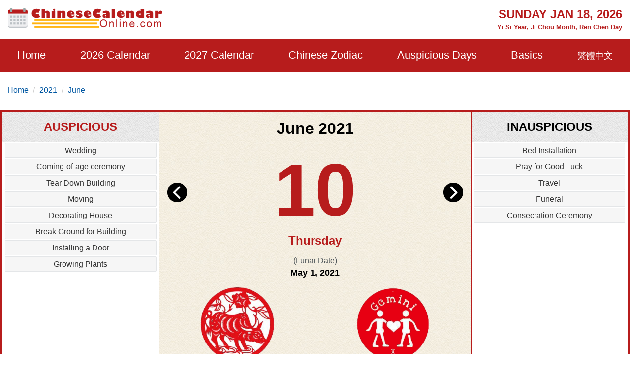

--- FILE ---
content_type: text/html; charset=utf-8
request_url: https://www.chinesecalendaronline.com/2021/6/10.htm
body_size: 11835
content:
<!doctype html>
<html lang="en">
<head>
    <title>June 10, 2021 Almanac Calendar: Auspicious/Inauspicious Events and Time, Zodiac, Lucky Direction</title>
    <meta name="description" content="June 10, 2021 chinese almanac calendar, choose auspicious dates, time and lucky directions etc. on the day to guide you spend the day luckily." />
    <meta charset="utf-8">
    <meta name="copyright" content="chinesecalendaronline.com" />
    <meta http-equiv="content-language" content="en" />
    <meta name="viewport" content="width=device-width,minimum-scale=1,initial-scale=1">
    <meta name="theme-color" content="#b71c1c">
    <link rel="shortcut icon" href="/content/images/icon.png" type="image/x-icon" />
    <link rel="canonical" href="https://www.chinesecalendaronline.com/2021/6/10.htm">
    <link rel="shortcut icon" type="image/x-icon" href="/content/images/icons/favicon-48x48.png" />
    <link rel="icon" type="image/png" sizes="32x32" href="/content/images/icons/favicon-32x32.png">
    <link rel="apple-touch-icon" sizes="192x192" href="/content/images/icons/favicon-192x192.png">
        <script async src="https://pagead2.googlesyndication.com/pagead/js/adsbygoogle.js?client=ca-pub-5826915586946579" crossorigin="anonymous"></script>
        <script type='text/javascript' src='https://platform-api.sharethis.com/js/sharethis.js#property=659358bdd2bb410012d24170&product=sop' async='async'></script>
    
    <meta property="og:locale" content="en_US" />
    <meta property="og:type" content="website" />
    <meta property="og:title" content="Auspicious Things To do on Jun 10, 2021" />
    <meta property="og:url" content="" />
    <meta property="og:site_name" content="Chinese Calendar Online" />
    <meta property="article:publisher" content="ChineseCalendarOnline.com" />
    <meta property="og:image" content="https://www.chinesecalendaronline.com/social/img-2021-6-10.jpg" />
    <meta name="twitter:card" content="summary_large_image" />
     
    <meta name="twitter:title" content="Auspicious Things To Do on Jun 10, 2021" />
    <meta name="twitter:site" content="@CNCalendar" />
    <meta name="twitter:domain" content="ChineseCalendarOnline.com" />
    <meta name="twitter:image" content="https://www.chinesecalendaronline.com/social/img-2021-6-10.jpg" />
    <meta name="twitter:creator" content="@CNCalendar" />

     <style>
        html{-ms-text-size-adjust:100%;-webkit-text-size-adjust:100%}body{background:#fff;color:#4e5559;font-family:"Lato",-apple-system,BlinkMacSystemFont,"Segoe UI",Roboto,"Helvetica Neue",Arial,sans-serif,"Apple Color Emoji","Segoe UI Emoji","Segoe UI Symbol";line-height:1.6em;font-size:16px;font-weight:400;margin:0;min-width:315px;overflow-x:hidden;font-smooth:always;-webkit-font-smoothing:antialiased}.border-gray{border:1px solid #e7e7e7}.bg-gray{background:#f1f1f1}.bg-white{background:#fff}ul{margin:0;padding:0;list-style:outside none none}input::-webkit-search-cancel-button,input[type=search]::-ms-clear{display:none}button,[role='button']{cursor:pointer;outline:0;position:relative}button.loading{padding-left:36px;background:#b71c1c8a;pointer-events:none;border:0}button.loading::before{width:20px;height:20px;top:10px;left:5px;border-radius:50%;animation:rotation infinite linear .5s;transition:none;border-left:2px solid #fff;z-index:0;position:absolute;content:""}@keyframes rotation{0%{transform:rotateZ(0deg)}100%{transform:rotateZ(360deg)}}.btn{padding:5px;background:#e74c3c;text-align:center;vertical-align:middle}.ads-store iframe{width:100%;border:0}.banner-img-txt{bottom:0;background:rgba(0,0,0,0.5);padding:5px 15px;color:#fff;width:100%;font-size:18px}#nav-sidebar{background:#680000}#marker{position:absolute;top:200px;width:0;height:0}.nav-sidebar-trigger{color:#fff;text-decoration:none;font-size:30px;cursor:pointer}#nav-sidebar .social-share.mt4{margin-top:1rem}.navbar-trigger{line-height:3.5rem;font-size:2rem}.nav-main{background-color:#b71c1c}.nav-main .logo{margin:8px 0}.nav-main .nav-box{overflow:visible;justify-content:space-around}.nav-item{font-size:22px;display:block;padding:20px 0}.nav-item>span,.nav-item>a{display:block;color:#fff;cursor:pointer}.nav-item>a:hover{color:#ccc}.nav-item-child{width:280px;z-index:30;background:#b71c1c;margin-top:0;left:-22px;display:none;position:absolute;top:52px}.nav-item-child a{color:#eee;font-size:18px;display:block;font-weight:600}.nav-item-child a:hover{color:#eee;background:#b92929}.nav-icon{display:none}.nav-mobile{position:fixed;width:100%;z-index:999;color:#fff;top:0;height:46px;align-items:center;justify-content:center}.nav-title{font-size:15px;line-height:1.1rem}@media(min-width:64.01rem){.nav-item:hover .nav-item-child{display:block}}body.nav-mob-open,body.modal-open{overflow:hidden}@media(max-width:64rem){body{padding-top:46px}#main-content-right.pl3{padding-left:0}#nav-main{height:100vh;width:90%;max-width:500px;background:#680000;position:fixed;right:-500px;z-index:9999;transition:all .3s ease-in-out;top:0}.nav-mob-open #nav-main{right:0;transition:all .3s ease-in-out}.nav-mob-open .site-popover-mask{display:block}.nav-box{margin-left:0;padding-top:15px}.nav-item{width:100%;min-height:40px;height:auto;margin:0 auto;padding:0 20px}.nav-item>span,.nav-item>a{display:inline}.nav-item:hover{border-bottom:0}.nav-icon{padding:7px;background:#b71c1c;border:0;display:block;width:40px;text-align:center}.nav-item-child{position:static;margin-top:10px;margin-bottom:10px;width:100%}.nav-item.active .nav-item-child{display:block}}.caret{display:inline-block;width:0;height:0;color:#fff;margin-left:2px;vertical-align:middle;border-top:6px dashed;border-right:6px solid transparent;border-left:6px solid transparent;border-bottom:0}.site-popover-mask{background-color:rgba(0,0,0,.8);display:none;height:100%;left:0;position:fixed;top:0;width:100%;z-index:1000}@media(max-width:40rem){#main-content .content-img{float:none;max-width:100%;padding:10px 0}}#main-content .content-img{width:100%;max-width:320px}#main-content .content-img-big{max-width:600px;width:100%}#main-content .content-img-small{max-width:120px;width:100%}.c_table{background-color:#e7e7e7;border-collapse:unset;border-spacing:1px;width:100%}.c_table th{background:none #f8f8f8;padding:5px}.c_table td{background:none #fff;padding:5px}.c_table td i{color:#fb7235;display:block;font-size:13px}.table-responsive{min-height:.01%;overflow-x:auto;width:100%;margin-bottom:15px;overflow-y:hidden;-ms-overflow-style:-ms-autohiding-scrollbar;border:1px solid #ddd}.g_btn{background:#b71c1c;display:inline-block;color:#fff;border:1px solid #b92929;padding:0 10px;line-height:48px;height:48px;font-size:16px;border-radius:3px;text-decoration:none}.g_btn:hover{background:#b92929;cursor:pointer;text-decoration:none;color:#fff}.glyphicon-info-sign{display:inline-block;height:18px;width:18px;vertical-align:middle;background:url("[data-uri]") no-repeat}.glyphicon-info-sign:hover{cursor:pointer}label{display:inline-block;max-width:100%;margin-bottom:5px;font-weight:700}.form-control{display:block;width:100%;height:34px;padding:6px 12px;font-size:14px;line-height:1.42857143;color:#555;background-color:#fff;background-image:none;border:1px solid #ccc;border-radius:4px;-webkit-box-shadow:inset 0 1px 1px rgba(0,0,0,.075);box-shadow:inset 0 1px 1px rgba(0,0,0,.075);-webkit-transition:border-color ease-in-out .15s,-webkit-box-shadow ease-in-out .15s;-o-transition:border-color ease-in-out .15s,box-shadow ease-in-out .15s;transition:border-color ease-in-out .15s,box-shadow ease-in-out .15s}.form-control:focus{border-color:#66afe9;outline:0;-webkit-box-shadow:inset 0 1px 1px rgba(0,0,0,.075),0 0 8px rgba(102,175,233,.6);box-shadow:inset 0 1px 1px rgba(0,0,0,.075),0 0 8px rgba(102,175,233,.6)}footer.copyright{padding:15px;text-align:center;color:#bbb;position:relative;background:#680000}footer p a{color:#bbb}.footer-links a{color:#ffb30f;text-decoration:none;font-weight:bold;padding:10px;display:inline-block}.footer-links a:hover{color:#fb7235}amp-sidebar{width:300px}.ad-box{background-color:#efefef;border:10px solid #efefef}.lightbox{background:rgba(0,0,0,0.8);position:fixed;top:0;left:0;right:0;bottom:0;display:flex;align-items:center;justify-content:center;z-index:999}.lightbox-container{width:90%;max-width:600px;background:#f1f1f1;color:#333;margin:0 auto}.lightbox-body{max-height:380px;overflow-y:auto}.error,.red{color:#b71c1c}.purple{color:#f09}hr{box-sizing:content-box;height:0;overflow:visible;color:#ddd}a{color:#0057a2;text-decoration:none;background-color:transparent;-webkit-text-decoration-skip:objects}a:active,a:hover{outline-width:0;color:#c9300d;text-decoration:none}.code{background-color:rgba(255,255,255,.3);padding:3px 8px;margin-bottom:5px}small{font-size:80%}img{border-style:none}img[src=""],img:not([src]){opacity:0}img.img-fluid{max-width:100%;width:100%;height:auto}details,menu{display:block}summary{display:list-item}[hidden],template{display:none}.h1{font-size:3rem}.h2{font-size:2rem;line-height:1.1em}.h3{font-size:1.5rem}.h4{font-size:1.125rem}.h5{font-size:.875rem}.h6{font-size:.75rem}.font-family-inherit{font-family:inherit}.font-size-inherit{font-size:inherit}.text-decoration-none,#main-content-box a.text-decoration-none{text-decoration:none}.bold{font-weight:700}.regular{font-weight:400}.italic{font-style:italic}.caps{text-transform:uppercase}.caps1{text-transform:capitalize}.left-align{text-align:left}.center{text-align:center}.right-align{text-align:right}.justify{text-align:justify}.nowrap{white-space:nowrap}.break-word{word-wrap:break-word}.line-height-1{line-height:1rem}.line-height-2{line-height:1.125rem}.line-height-3{line-height:1.5rem}.line-height-4{line-height:2rem}.list-style-none{list-style:none}.underline{text-decoration:underline}.truncate{max-width:100%;overflow:hidden;text-overflow:ellipsis;white-space:nowrap}.list-reset{list-style:none;padding-left:0}.inline{display:inline}.block{display:block}.inline-block{display:inline-block}.table{display:table}.table-cell{display:table-cell}.overflow-hidden{overflow:hidden}.overflow-y-auto{overflow:auto}.overflow-auto{overflow:auto}.clearfix:after,.clearfix:before{content:" ";display:table}.clearfix:after{clear:both}.left{float:left}.right{float:right}.fit{max-width:100%}.max-width-1{max-width:24rem}.max-width-2{max-width:32rem}.max-width-3{max-width:48rem}.max-width-4{max-width:1280px}.w-100{width:100%}.border-box{box-sizing:border-box}.align-baseline{vertical-align:baseline}.align-top{vertical-align:top}.align-middle{vertical-align:middle}.align-bottom{vertical-align:bottom}.m0{margin:0}.mt0{margin-top:0}.mr0{margin-right:0}.mb0{margin-bottom:0}.ml0,.mx0{margin-left:0}.mx0{margin-right:0}.my0{margin-top:0;margin-bottom:0}.m05{margin:.5rem}.mt05{margin-top:.5rem}.mr05{margin-right:.5rem}.mb05{margin-bottom:.5rem}.ml05,.mx05{margin-left:.5rem}.mx05{margin-right:.5rem}.my05{margin-top:.5rem;margin-bottom:.5rem}.m1{margin:1rem}.mt1{margin-top:1rem}.mr1{margin-right:1rem}.mb1{margin-bottom:1rem}.ml1,.mx1{margin-left:1rem}.mx1{margin-right:1rem}.my1{margin-top:1rem;margin-bottom:1rem}.m2{margin:1.5rem}.mt2{margin-top:1.5rem}.mr2{margin-right:1.5rem}.mb2{margin-bottom:1.5rem}.ml2,.mx2{margin-left:1.5rem}.mx2{margin-right:1.5rem}.my2{margin-top:1.5rem;margin-bottom:1.5rem}.m3{margin:2rem}.mt3{margin-top:2rem}.mr3{margin-right:2rem}.mb3{margin-bottom:2rem}.ml3,.mx3{margin-left:2rem}.mx3{margin-right:2rem}.my3{margin-top:2rem;margin-bottom:2rem}.m4{margin:2.5rem}.mt4{margin-top:2.5rem}.mr4{margin-right:2.5rem}.mb4{margin-bottom:2.5rem}.ml4,.mx4{margin-left:2.5rem}.mx4{margin-right:2.5rem}.my4{margin-top:2.5rem;margin-bottom:2.5rem}.mxn1{margin-left:-1rem;margin-right:-1rem}.mxn2{margin-left:-1.5rem;margin-right:-1.5rem}.mxn3{margin-left:-2rem;margin-right:-2rem}.mxn4{margin-left:-2.5rem;margin-right:-2.5rem}.ml-auto{margin-left:auto}.mr-auto,.mx-auto{margin-right:auto}.mx-auto{margin-left:auto}.p0{padding:0}.pt0{padding-top:0}.pr0{padding-right:0}.pb0{padding-bottom:0}.pl0,.px0{padding-left:0}.px0{padding-right:0}.py0{padding-top:0;padding-bottom:0}.p05{padding:.5rem}.pt05{padding-top:.5rem}.pr05{padding-right:.5rem}.pb05{padding-bottom:.5rem}.pl05{padding-left:.5rem}.py05{padding-top:.5rem;padding-bottom:.5rem}.px05{padding-left:.5rem;padding-right:.5rem}.p1{padding:1rem}.pt1{padding-top:1rem}.pr1{padding-right:1rem}.pb1{padding-bottom:1rem}.pl1{padding-left:1rem}.py1{padding-top:1rem;padding-bottom:1rem}.px1{padding-left:1rem;padding-right:1rem}.p2{padding:1.5rem}.pt2{padding-top:1.5rem}.pr2{padding-right:1.5rem}.pb2{padding-bottom:1.5rem}.pl2{padding-left:1.5rem}.py2{padding-top:1.5rem;padding-bottom:1.5rem}.px2{padding-left:1.5rem;padding-right:1.5rem}.p3{padding:2rem}.pt3{padding-top:2rem}.pr3{padding-right:2rem}.pb3{padding-bottom:2rem}.pl3{padding-left:2rem}.py3{padding-top:2rem;padding-bottom:2rem}.px3{padding-left:2rem;padding-right:2rem}.p4{padding:2.5rem}.pt4{padding-top:2.5rem}.pr4{padding-right:2.5rem}.pb4{padding-bottom:2.5rem}.pl4{padding-left:2.5rem}.py4{padding-top:2.5rem;padding-bottom:2.5rem}.px4{padding-left:2.5rem;padding-right:2.5rem}.container-fluid{padding-right:15px;padding-left:15px;margin-right:auto;margin-left:auto}.container{margin-right:auto;margin-left:auto}@media(min-width:576px){.container{width:540px;max-width:100%}}@media(min-width:768px){.container{width:720px;max-width:100%}}@media(min-width:992px){.container{width:960px;max-width:100%}}@media(min-width:1182px){.container{width:1170px}}@media(min-width:1300px){.container{width:1280px}}.breadcrumb{padding:8px 15px 8px 15px;margin-bottom:20px;list-style:none;border-radius:4px;z-index:20;position:relative}.breadcrumb>li{display:inline-block}.breadcrumb>li+li:before{padding:0 5px;color:#ccc;content:"/\00a0"}.breadcrumb a{text-decoration:none}.breadcrumb>.active{color:#063}.row{display:-ms-flexbox;display:flex;-ms-flex-wrap:wrap;flex-wrap:wrap}.col{-ms-flex-preferred-size:0;flex-basis:0;-ms-flex-positive:1;flex-grow:1;max-width:100%}.col-auto{-ms-flex:0 0 auto;flex:0 0 auto;width:auto;max-width:none}.col,.col-right{box-sizing:border-box}.col-right{float:right}.col-1{width:8.33333%}.col-2{width:16.66667%}.col-3{width:25%}.col-4{width:33.33333%}.col-5{width:41.66667%}.col-6{width:50%}.col-7{width:58.33333%}.col-8{width:66.66667%}.col-9{width:75%}.col-10{width:83.33333%}.col-11{width:91.66667%}.col-12{width:100%}@media(min-width:40.06rem){.sm-col{float:left;box-sizing:border-box}.sm-col-right{float:right;box-sizing:border-box}.sm-col-1{width:8.33333%}.sm-col-2{width:16.66667%}.sm-col-3{width:25%}.sm-col-4{width:33.33333%}.sm-col-5{width:41.66667%}.sm-col-6{width:50%}.sm-col-7{width:58.33333%}.sm-col-8{width:66.66667%}.sm-col-9{width:75%}.sm-col-10{width:83.33333%}.sm-col-11{width:91.66667%}.sm-col-12{width:100%}}@media(min-width:52.06rem){.md-col{float:left;box-sizing:border-box}.md-col-right{float:right;box-sizing:border-box}.md-col-1{width:8.33333%}.md-col-2{width:16.66667%}.md-col-3{width:25%}.md-col-4{width:33.33333%}.md-col-5{width:41.66667%}.md-col-6{width:50%}.md-col-7{width:58.33333%}.md-col-8{width:66.66667%}.md-col-9{width:75%}.md-col-10{width:83.33333%}.md-col-11{width:91.66667%}.md-col-12{width:100%}}@media(min-width:64.06rem){.lg-col{float:left;box-sizing:border-box}.lg-col-right{float:right;box-sizing:border-box}.lg-col-1{width:8.33333%}.lg-col-2{width:16.66667%}.lg-col-3{width:25%}.lg-col-4{width:33.33333%}.lg-col-5{width:41.66667%}.lg-col-6{width:50%}.lg-col-7{width:58.33333%}.lg-col-8{width:66.66667%}.lg-col-9{width:75%}.lg-col-10{width:83.33333%}.lg-col-11{width:91.66667%}.lg-col-12{width:100%}}.flex{display:-webkit-box;display:-ms-flexbox;display:flex}@media(min-width:40.06rem){.sm-flex{display:-webkit-box;display:-ms-flexbox;display:flex}}@media(min-width:52.06rem){.md-flex{display:-webkit-box;display:-ms-flexbox;display:flex}}@media(min-width:64.06rem){.lg-flex{display:-webkit-box;display:-ms-flexbox;display:flex}}.flex-column{-webkit-box-orient:vertical;-webkit-box-direction:normal;-ms-flex-direction:column;flex-direction:column}.flex-wrap{-ms-flex-wrap:wrap;flex-wrap:wrap}.flex-auto{-webkit-box-flex:1;-ms-flex:1 1 auto;flex:1 1 auto;min-width:0;min-height:0}.flex-none{-webkit-box-flex:0;-ms-flex:none;flex:none}.relative{position:relative}.absolute{position:absolute}.fixed{position:fixed}.z1{z-index:1}.z2{z-index:2}.z3{z-index:3}.z4{z-index:4}.border{border-style:solid;border-width:1px}.border-top{border-top-style:solid;border-top-width:1px}.border-right{border-right-style:solid;border-right-width:1px}.border-bottom{border-bottom-style:solid;border-bottom-width:1px}.border-left{border-left-style:solid;border-left-width:1px}.border-none{border:0}.border,.border-left,.border-bottom,.border-right,.border-top{border-color:#ddd}.rounded{border-radius:3px}.circle{border-radius:50%}.rounded-top{border-radius:3px 3px 0 0}.rounded-right{border-radius:0 3px 3px 0}.rounded-bottom{border-radius:0 0 3px 3px}.rounded-left{border-radius:3px 0 0 3px}.not-rounded{border-radius:0}.hide{position:absolute;height:1px;width:1px;overflow:hidden;clip:rect(1px,1px,1px,1px)}@media(max-width:40rem){.xs-hide{display:none}}@media(min-width:40.06rem) and (max-width:52rem){.sm-hide{display:none}}@media(min-width:52.06rem) and (max-width:64rem){.md-hide{display:none}}@media(min-width:64.06rem){.lg-hide{display:none}}.display-none,.submit-success,.submit-error{display:none}*{box-sizing:border-box}
        
      .cal-container{border:5px solid #b71c1c}.adbox.cal-container{border-bottom:0}.link-days{overflow:auto;white-space:nowrap;justify-content:center}.link-days a,.link-days span{padding:10px}.cal-box{background:url(/content/images/bgm01.jpg) repeat}.color-black{color:#000}.color-red{color:#b71c1c}.font50{font-size:150px}.cal-day{height:180px;line-height:180px}.left-arrow{top:20px}.right-arrow{top:20px;right:0}.cal-lunar-box{border:1px solid #b71c1c}.cal-event li{background:#f6f6f6;border:1px solid #e4e6e8;border-radius:2px;padding:2px;margin:2px 5px;color:#333}.cal-event-title{background:url(/content/images/bgm02.png) repeat;height:60px;line-height:60px}.circle{border-radius:50%}.h-title{left:0;top:0;font-size:10px;text-align:left;padding:0 5px;background-color:#fb7235;color:#ddd}.link-box a{padding:10px;display:inline-block}@media(min-width:52.06rem){.cal-box{border:solid #b71c1c;border-width:0 1px}.order-1{order:1}.order-2{order:2}.order-3{order:3}.luck-time{position:absolute;bottom:0}.p200{padding-bottom:200px}}
      .shihide{display:none;}

     </style>
     <link rel="manifest" href="/manifest.json">
<script async src="https://www.googletagmanager.com/gtag/js?id=G-3DVZ9NWV7J"></script>
<script>
  window.dataLayer = window.dataLayer || [];
  function gtag(){dataLayer.push(arguments);}
  gtag('js', new Date());
  gtag('config', 'G-3DVZ9NWV7J');
</script>
</head>
<body>
    <div id="top-page"></div>
    <div class="max-width-4 mx-auto"> 
        <div class="row md-hide sm-hide xs-hide px1">
        <div class="logo col-12 lg-col-5 py1"> <a href="/"><img class="lazy" data-src="/content/images/logo.png" alt="Chinese Calendar Online" width="320" height="40" /></a></div>
           <div class="col-12 lg-col-7 pt1 red bold relative right-align">
            <div class="h3 caps">Sunday Jan 18, 2026</div>
               <small>  Yi Si Year, Ji Chou Month, Ren Chen Day</small>
           </div>
        </div>
    </div>
    <div class="nav-main">
         <div class="nav-mobile nav-main lg-hide px1 flex">
            <div>
<a href="/2021/6/" class="flex"><svg class="align-middle mr1" height="25" width="25" fill="#fff"><use xmlns:xlink="http://www.w3.org/1999/xlink" xlink:href="#icon-back" /></svg></a>
</div>
             <div class="flex-auto center">
              

                    <div class="nav-title m0 px2">Chinese Calendar Online</div>
             </div>
             <div>
             <div role="button" tabindex="0" class="nav-sidebar-trigger col-2">☰</div>
                 </div>
        </div>
        <div class="max-width-4 mx-auto">
            <div id="nav-main">
            <div class="row nav-sidebar-header lg-hide py1">
                <div role="button" aria-label="Close" tabindex="0" class="col-3 nav-sidebar-trigger px1">✕</div>
            </div>
                            <nav>
                <ul class="nav-box row">
                    <li class="nav-item relative"><a href="/">Home</a></li>
                    <li class="nav-item relative" id="nav-item-next-year">
                        <a href="/2026/">2026 Calendar</a>
                       <button id="btn-nav-year" aria-label="Open Menu"  class="right nav-icon p05"><i class="caret"></i></button>
                        <div class="nav-item-child py1">
                            <a href="/2026/1/" class="py05 px2">January</a>
                            <a href="/2026/2/" class="py05 px2">February</a>
                            <a href="/2026/3/" class="py05 px2">March</a>
                            <a href="/2026/4/" class="py05 px2">April</a>
                            <a href="/2026/5/" class="py05 px2">May</a>
                            <a href="/2026/6/" class="py05 px2">June</a>
                            <a href="/2026/7/" class="py05 px2">July</a>
                            <a href="/2026/8/" class="py05 px2">August</a>
                            <a href="/2026/9/" class="py05 px2">September</a>
                            <a href="/2026/10/" class="py05 px2">October</a>
                            <a href="/2026/11/" class="py05 px2">November</a>
                            <a href="/2026/12/" class="py05 px2">December</a>
                        </div>
                    </li>
                    <li class="nav-item relative" id="nav-item-year">
                        <a href="/2027/">2027 Calendar</a>
                       <button id="btn-nav-year-next" aria-label="Open Menu" class="right nav-icon p05"><i class="caret"></i></button>
                        <div class="nav-item-child py1">
                            <a href="/2027/1/" class="py05 px2">January</a>
                            <a href="/2027/2/" class="py05 px2">February</a>
                            <a href="/2027/3/" class="py05 px2">March</a>
                            <a href="/2027/4/" class="py05 px2">April</a>
                            <a href="/2027/5/" class="py05 px2">May</a>
                            <a href="/2027/6/" class="py05 px2">June</a>
                            <a href="/2027/7/" class="py05 px2">July</a>
                            <a href="/2027/8/" class="py05 px2">August</a>
                            <a href="/2027/9/" class="py05 px2">September</a>
                            <a href="/2027/10/" class="py05 px2">October</a>
                            <a href="/2027/11/" class="py05 px2">November</a>
                            <a href="/2027/12/" class="py05 px2">December</a>
                        </div>
                    </li>
                    <li class="nav-item relative" id="nav-item-zodiac">
                        <a href="/zodiac/">Chinese Zodiac</a>
                        <button id="btn-nav-zodiac" aria-label="Open Menu" class="right nav-icon p05"><i class="caret"></i></button>
                        <div class="nav-item-child py1">
                            <a href="/zodiac/rat/" class="py05 px2">Rat</a>
                            <a href="/zodiac/ox/" class="py05 px2">Ox</a>
                            <a href="/zodiac/tiger/" class="py05 px2">Tiger</a>
                            <a href="/zodiac/rabbit/" class="py05 px2">Rabbit</a>
                            <a href="/zodiac/dragon/" class="py05 px2">Dragon</a>
                            <a href="/zodiac/snake/" class="py05 px2">Snake</a>
                            <a href="/zodiac/horse/" class="py05 px2">Horse</a>
                            <a href="/zodiac/goat/" class="py05 px2">Goat</a>
                            <a href="/zodiac/monkey/" class="py05 px2">Monkey</a>
                            <a href="/zodiac/rooster/" class="py05 px2">Rooster</a>
                            <a href="/zodiac/dog/" class="py05 px2">Dog</a>
                            <a href="/zodiac/pig/" class="py05 px2">Pig</a>
                        </div>
                    </li>
                    <li class="nav-item relative" id="nav-item-lucky">
                        <a href="/auspicious-dates/">Auspicious Days</a>
                        <button id="btn-nav-lucky" aria-label="Open Menu" class="right nav-icon p05"><i class="caret"></i></button>
                        <div class="nav-item-child py1">
                            <a href="/2026/auspicious-wedding-dates.htm" class="py05 px2">Wedding Day</a>
                            <a href="/2026/auspicious-moving-dates.htm" class="py05 px2">Moving Day</a>
                            <a href="/2026/auspicious-grand-opening-dates.htm" class="py05 px2">Grand Opening Day</a>
                            <a href="/2026/auspicious-purchasing-vehicles-dates.htm" class="py05 px2">Purchasing Vehicles Day</a>
                            <a href="/2026/auspicious-cesarean-delivery-dates.htm" class="py05 px2">Cesarean Delivery Date</a>
                            <a href="/2026/auspicious-marriage-engagement-dates.htm" class="py05 px2">Marriage Engagement Date</a>
                            <a href="/2026/auspicious-property-registration-dates.htm" class="py05 px2">Property Registration Date</a> 
                        </div>
                    </li>
                    <li class="nav-item relative" id="nav-item-basics">
                        <span>Basics</span>
                        <button id="btn-nav-basic" aria-label="Open Menu" class="right nav-icon p05"><i class="caret"></i></button>
                        <div class="nav-item-child py1">
                            <a href="/lunar-calendar/" class="py05 px2">Chinese Lunar Calendar</a>
                            <a href="/solar-terms/" class="py05 px2">24 Solar Terms</a>
                            <a href="/five-elements/" class="py05 px2">Five Elements</a>
                            <a href="/heavenly-stems-earthly-branches/" class="py05 px2">Heavenly Stems and Earthly Branches</a>
                            <a href="/holidays/" class="py05 px2">China Holidays</a>
                            
                        </div>
                    </li>
                    <li class="right nav-item"><a href="/zh/2021/6/10.htm"><small>繁體中文</small></a></li>
                    </ul>
            </nav>
            </div>
        </div>
</div>
    <div class="max-width-4 mx-auto md-hide xs-hide sm-hide">
        
    <ol class="breadcrumb">
    <li><a href="/">Home</a></li> 
    <li><a href="/2021/">2021</a></li>
    <li><a href="/2021/6/">June</a></li>
    </ol>

    </div>
    


<div id="main-content">
            <div class="max-width-4 mb2 mx-auto justify">
                <div id="main-content-box" class="mb3 bg-white">
                    <div class="row center cal-container overflow-hidden">
                        <div class="col-12 md-col-6 order-2 cal-box">
                            <h1 class="color-black">June 2021</h1>
                            <div class="cal-day relative">
                            <div class="left-arrow absolute left-0 pl1"><a href="/2021/6/9.htm"><img class="lazy" data-src="/content/images/left-arrow.png" alt="Previous Day" height="40" width="40" /></a></div>
                            <div class="font50 bold color-red">10</div>
                            <div class="right-arrow absolute right-0 pr1"><a href="/2021/6/11.htm"><img class="lazy" data-src="/content/images/right-arrow.png" alt="Next Day" height="40" width="40" /></a></div>
                            </div>
                            <div class="h3 color-red bold">Thursday</div>
                              <div class="mt1">(Lunar Date)<br /><span class="color-black h4 bold"> May  1, 2021 </span></div>
                           <div class="row">
                                <div class="mt1 col-6"><a href="/zodiac/ox/"><img class="lazy" data-src="/content/images/zodiac/ox.png" width="150" height="150" alt="Year of The Ox" title="Year of The Ox" /><br />Year of The Ox</a></div>
                                <div class="mt1 col-6"><img class="lazy" data-src="/content/images/signs/gemini.png" width="150" height="150" alt="zodiac Gemini" title="Gemini" /><br />Gemini</div>
                            </div>
                            <div class="px2 my1">
                                                                <div class="cal-lunar-box p1 mb1">
                                    Xin Chou Year, Jia Wu Month, Ji Chou Day
                                    <hr class="cal-lunar-box" />
                                    Clash: <span class="bold color-red">Goat</span> Evil: <span class="bold color-red">East</span>
                                </div>
                                <fieldset class="cal-lunar-box">
                                        <legend class="h3 bold red mx-auto">Auspicious Direction</legend>
                                        The God of Joy:<span class="bold red"> Northeast</span><br /> The God of Happiness:<span class="bold red"> North</span><br /> The God of Wealth:<span class="bold red"> North</span>
                            </fieldset>
                            </div>
                        </div>

                         <div class="col-12 md-col-3 order-1 relative ">
                            <div class="h3 bold cal-event-title caps color-red">Auspicious</div>
                             <div>
                                   <ul class="clearfix cal-event">
                                            <li>Wedding</li><li>Coming-of-age ceremony</li><li>Tear Down Building</li><li>Moving</li><li>Decorating House</li><li>Break Ground for Building</li><li>Installing a Door</li><li>Growing Plants</li>
                                        </ul>
                                                               <div class="center py1"><script async src="https://pagead2.googlesyndication.com/pagead/js/adsbygoogle.js?client=ca-pub-5826915586946579"
     crossorigin="anonymous"></script>
<!-- Ad-CCO-In-Calendar -->
<ins class="adsbygoogle"
     style="display:block"
     data-ad-client="ca-pub-5826915586946579"
     data-ad-slot="1916780774"
     data-ad-format="auto"
     data-full-width-responsive="true"></ins>
<script>
     (adsbygoogle = window.adsbygoogle || []).push({});
</script></div>
                                 
                            </div>
                             <div  class="luck-time">
                             <div class="h3 bold mt1 cal-event-title caps color-red">Auspicious Time</div>
                             <div  class="my1">
                                <span class="p05">03:00-04:59</span>
                                <span class="p05">05:00-06:59</span>
                                <span class="p05">09:00-10:59</span>
                                <span class="p05">15:00-16:59</span>
                                <span class="p05">19:00-20:59</span>
                                </div>
                             </div>

                        </div>
                        <div class="col-12 md-col-3 order-3 relative">
                            <div class="h3 bold cal-event-title relative caps color-black">Inauspicious</div>
                            <div> 
                                   <ul class="clearfix cal-event">
                                            <li>Bed Installation</li><li>Pray for Good Luck</li><li>Travel</li><li>Funeral</li><li>Consecration Ceremony</li>
                                        </ul>
                                                              <div class="mt1"><script async src="https://pagead2.googlesyndication.com/pagead/js/adsbygoogle.js?client=ca-pub-5826915586946579"
     crossorigin="anonymous"></script>
<!-- Ad-CCO-In-Calendar -->
<ins class="adsbygoogle"
     style="display:block"
     data-ad-client="ca-pub-5826915586946579"
     data-ad-slot="1916780774"
     data-ad-format="auto"
     data-full-width-responsive="true"></ins>
<script>
     (adsbygoogle = window.adsbygoogle || []).push({});
</script></div>
                            </div>
                            <div class="luck-time">
                            <div class="h3 bold cal-event-title mt1 caps color-black">Inauspicious Time</div>
                             <div  class="my1">

                                <span class="p05">23:00-00:59</span>
                                <span class="p05">01:00-02:59</span>
                                <span class="p05">07:00-08:59</span>
                                <span class="p05">11:00-12:59</span>
                                <span class="p05">13:00-14:59</span>
                                <span class="p05">17:00-18:59</span>
                                <span class="p05">21:00-22:59</span>
                                </div></div>
                        </div>
                    </div>
                    <div class="row">
               <div class="col-12">
                <div class="flex py1 link-box">

                    <span class="px05 col"><a href="/2021/5/">May</a></span>
                    <div class="link-days flex flex-center overflow-auto">
                        <a href="/2021/5/31.htm">31</a>
                        <a href="/2021/6/1.htm">1</a>
                        <a href="/2021/6/2.htm">2</a>
                        <a href="/2021/6/3.htm">3</a>
                        <a href="/2021/6/4.htm">4</a>
                        <a href="/2021/6/5.htm">5</a>
                        <a href="/2021/6/6.htm">6</a>
                        <a href="/2021/6/7.htm">7</a>
                        <a href="/2021/6/8.htm">8</a>
                        <a href="/2021/6/9.htm">9</a>
                    <span class="px05 bold red">10</span>
                        <a href="/2021/6/11.htm">11</a>
                        <a href="/2021/6/12.htm">12</a>
                        <a href="/2021/6/13.htm">13</a>
                        <a href="/2021/6/14.htm">14</a>
                        <a href="/2021/6/15.htm">15</a>
                        <a href="/2021/6/16.htm">16</a>
                        <a href="/2021/6/17.htm">17</a>
                        <a href="/2021/6/18.htm">18</a>
                        <a href="/2021/6/19.htm">19</a>
                        <a href="/2021/6/20.htm">20</a>
                        </div>
                    <span class="px05 right-align col"><a href="/2021/6/">Jun</a></span>
                    </div>
            </div>
                    </div>
                </div>

                   <div class="ads-store bg-gray" data-id="17" data-type="16"></div>
                    <div class="p05 h3 mt2"><label>How to Use the Following Table?</label><br />
                <small>When selecting auspicious date for an important event, you should check if it’s lucky for the day. Then check, if it’s good in the hour you prefer. Also, check if the hour clashes your zodiac sign or not. The hour that doesn’t clash with your sign should be chosen. </small>
                </div>
                    <div class="p05 mt1  bg-gray center h2 caps red py1"><label>Good and Bad Things To Do in Hour</label></div>
                        <div class="table-responsive center">
            <table cellspacing="1" class="c_table calendar-body">
                <tbody>
                   <tr id="header">
                                    <th>12 Shi Chen<br /> (Time Periods)</th>
                                    <th>
                                       Zi<br />
                                        23:00-00:59
                                    </th>
                                    <th>
                                        Chou
                                        <br />
                                        01:00-02:59
                                    </th>
                                    <th>
                                        Yin<br />
                                        03:00-04:59
                                    </th>
                                    <th>
                                        Mao<br />
                                        05:00-06:59
                                    </th>
                                    <th>
                                        Chen<br />
                                        07:00-08:59
                                    </th>
                                    <th>
                                        Si<br />
                                        09:00-10:59
                                    </th>
                                    <th>
                                        Wu<br />
                                        11:00-12:59
                                    </th>
                                    <th>
                                        Wei<br />
                                        13:00-14:59
                                    </th>
                                    <th>
                                        Shen<br />
                                        15:00-16:59
                                    </th>
                                    <th>
                                        You<br />
                                        17:00-18:59
                                    </th>
                                    <th>
                                        Xu<br />
                                        19:00-20:59
                                    </th>
                                    <th>
                                        Hai<br />
                                        21:00-22:59
                                    </th>
                                </tr>
                    <tr>
                        <th>Shi Chen</th>
                            <td class="caps-1">
                                Jia Zi
                            </td>
                            <td class="caps-1">
                                Yi Chou
                            </td>
                            <td class="caps-1">
                                Bing Yin
                            </td>
                            <td class="caps-1">
                                Ding Mao
                            </td>
                            <td class="caps-1">
                                Wu Chen
                            </td>
                            <td class="caps-1">
                                Ji Si
                            </td>
                            <td class="caps-1">
                                Geng Wu
                            </td>
                            <td class="caps-1">
                                Xin Wei
                            </td>
                            <td class="caps-1">
                                Ren Shen
                            </td>
                            <td class="caps-1">
                                Gui You
                            </td>
                            <td class="caps-1">
                                Jia Xu
                            </td>
                            <td class="caps-1">
                                Yi Hai
                            </td>
                    </tr>
                    <tr>
                        <th>Bazi</th>
                            <td class="caps-1">
                                Xin Chou
                                <br />
                                 Jia Wu
                                <br />
                                Ji Chou
                                <br />
                                Jia Zi
                            </td>
                            <td class="caps-1">
                                Xin Chou
                                <br />
                                 Jia Wu
                                <br />
                                Ji Chou
                                <br />
                                Yi Chou
                            </td>
                            <td class="caps-1">
                                Xin Chou
                                <br />
                                 Jia Wu
                                <br />
                                Ji Chou
                                <br />
                                Bing Yin
                            </td>
                            <td class="caps-1">
                                Xin Chou
                                <br />
                                 Jia Wu
                                <br />
                                Ji Chou
                                <br />
                                Ding Mao
                            </td>
                            <td class="caps-1">
                                Xin Chou
                                <br />
                                 Jia Wu
                                <br />
                                Ji Chou
                                <br />
                                Wu Chen
                            </td>
                            <td class="caps-1">
                                Xin Chou
                                <br />
                                 Jia Wu
                                <br />
                                Ji Chou
                                <br />
                                Ji Si
                            </td>
                            <td class="caps-1">
                                Xin Chou
                                <br />
                                 Jia Wu
                                <br />
                                Ji Chou
                                <br />
                                Geng Wu
                            </td>
                            <td class="caps-1">
                                Xin Chou
                                <br />
                                 Jia Wu
                                <br />
                                Ji Chou
                                <br />
                                Xin Wei
                            </td>
                            <td class="caps-1">
                                Xin Chou
                                <br />
                                 Jia Wu
                                <br />
                                Ji Chou
                                <br />
                                Ren Shen
                            </td>
                            <td class="caps-1">
                                Xin Chou
                                <br />
                                 Jia Wu
                                <br />
                                Ji Chou
                                <br />
                                Gui You
                            </td>
                            <td class="caps-1">
                                Xin Chou
                                <br />
                                 Jia Wu
                                <br />
                                Ji Chou
                                <br />
                                Jia Xu
                            </td>
                            <td class="caps-1">
                                Xin Chou
                                <br />
                                 Jia Wu
                                <br />
                                Ji Chou
                                <br />
                                Yi Hai
                            </td>
                    </tr>
                    <tr>
                        <th>
                            Zodiac
                        </th>
                        <td>Rat</td>
                        <td>Ox</td>
                        <td>Tiger</td>
                        <td>Rabbit</td>
                        <td>Dragon</td>
                        <td>Snake</td>
                        <td>Horse</td>
                        <td>Sheep</td>
                        <td>Monkey</td>
                        <td>Rooster</td>
                        <td>Dog</td>
                        <td>Pig</td>
                    </tr>
                    <tr>
                        <th>
                            Five Elements
                        </th>
                            <td>
                               Water
                            </td>
                            <td>
                               Earth
                            </td>
                            <td>
                               Wood
                            </td>
                            <td>
                               Wood
                            </td>
                            <td>
                               Earth
                            </td>
                            <td>
                               Fire
                            </td>
                            <td>
                               Fire
                            </td>
                            <td>
                               Earth
                            </td>
                            <td>
                               Metal
                            </td>
                            <td>
                               Metal
                            </td>
                            <td>
                               Earth
                            </td>
                            <td>
                               Water
                            </td>
                    </tr>
 
                    <tr>
                        <th>
                            Good or Bad
                        </th>
                            <td>
                                   Bad
                            </td>
                            <td>
                                   Bad
                            </td>
                            <td>
                                   Good
                            </td>
                            <td>
                                   Good
                            </td>
                            <td>
                                   Bad
                            </td>
                            <td>
                                   Good
                            </td>
                            <td>
                                   Bad
                            </td>
                            <td>
                                   Bad
                            </td>
                            <td>
                                   Good
                            </td>
                            <td>
                                   Bad
                            </td>
                            <td>
                                   Good
                            </td>
                            <td>
                                   Bad
                            </td>
                    </tr>
                    <tr>
                        <th>
                            Clash
                        </th>
                            <td class="caps-1">
                                Wu Wu<br />
                                Horse <br />
                                        1918
                                        1978
                            </td>
                            <td class="caps-1">
                                Ji Wei<br />
                                Sheep <br />
                                        1919
                                        1979
                            </td>
                            <td class="caps-1">
                                Geng Shen<br />
                                Monkey <br />
                                        1920
                                        1980
                            </td>
                            <td class="caps-1">
                                Xin You<br />
                                Rooster <br />
                                        1921
                                        1981
                            </td>
                            <td class="caps-1">
                                Ren Xu<br />
                                Dog <br />
                                        1922
                                        1982
                            </td>
                            <td class="caps-1">
                                Gui Hai<br />
                                Pig <br />
                                        1923
                                        1983
                            </td>
                            <td class="caps-1">
                                Jia Zi<br />
                                Rat <br />
                                        1924
                                        1984
                            </td>
                            <td class="caps-1">
                                Yi Chou<br />
                                Ox <br />
                                        1925
                                        1985
                            </td>
                            <td class="caps-1">
                                Bing Yin<br />
                                Tiger <br />
                                        1926
                                        1986
                            </td>
                            <td class="caps-1">
                                Ding Mao<br />
                                Rabbit <br />
                                        1927
                                        1987
                            </td>
                            <td class="caps-1">
                                Wu Chen<br />
                                Dragon <br />
                                        1928
                                        1988
                            </td>
                            <td class="caps-1">
                                Ji Si<br />
                                Snake <br />
                                        1929
                                        1989
                            </td>
                    </tr>
                    <tr>
                        <th>
                            Evil
                        </th>

                        <td>
                            South
                        </td>
                        <td>
                            East
                        </td>
                        <td>
                            North
                        </td>
                        <td>
                            West
                        </td>
                        <td>
                            South
                        </td>
                        <td>
                            East
                        </td>
                        <td>
                            North
                        </td>
                        <td>
                            West
                        </td>
                        <td>
                            South
                        </td>
                        <td>
                            East
                        </td>
                        <td>
                            North
                        </td>
                        <td>
                            West
                        </td>
                    </tr>
                    <tr>
                        <th>
                            Lucky Direction
                        </th>
                            <td class="caps-1">
                                North
                            </td>
                            <td class="caps-1">
                                Southwest
                            </td>
                            <td class="caps-1">
                                Northwest
                            </td>
                            <td class="caps-1">
                                Southeast
                            </td>
                            <td class="caps-1">
                                Northeast
                            </td>
                            <td class="caps-1">
                                South
                            </td>
                            <td class="caps-1">
                                Southwest
                            </td>
                            <td class="caps-1">
                                Northwest
                            </td>
                            <td class="caps-1">
                                Southeast
                            </td>
                            <td class="caps-1">
                                Northeast
                            </td>
                            <td class="caps-1">
                                North
                            </td>
                            <td class="caps-1">
                                Southwest
                            </td>
                    </tr>
                    <tr>
                        <th>
                            Wealth Direction
                        </th>
                            <td class="caps-1">
                                Northeast
                            </td>
                            <td class="caps-1">
                                Southwest
                            </td>
                            <td class="caps-1">
                                West
                            </td>
                            <td class="caps-1">
                                West
                            </td>
                            <td class="caps-1">
                                North
                            </td>
                            <td class="caps-1">
                                North
                            </td>
                            <td class="caps-1">
                                East
                            </td>
                            <td class="caps-1">
                                East
                            </td>
                            <td class="caps-1">
                                South
                            </td>
                            <td class="caps-1">
                                South
                            </td>
                            <td class="caps-1">
                                Northeast
                            </td>
                            <td class="caps-1">
                                Southwest
                            </td>
                    </tr>
                </tbody>
            </table>
        </div>
                   

                 <div class="p3 my2 bg-gray">
    <div class="center">
               <h2 class="h2 bold caps mb05">Auspicious Days Selection</h2>
               <small>Find Out Auspicious Dates for Events like Wedding, Moving, Grand Opening etc.</small>
     </div><form method="post" target="_top" class="formajax"  data-action="/xhr/getLuckyDay">    
    <div class="bg-white p2 mt05">
          <div class="row mt2">
                   <div class="col-12 sm-col-4 p05">
              <label for="Sel_Aus_Year">Year</label>
              <select id="Sel_Aus_Year" class="form-control mr05" required="" name="y">
                    <option value="2025" >2025</option>
                    <option value="2026" selected>2026</option>
                    <option value="2027" >2027</option>
                    <option value="2028" >2028</option>
                    <option value="2029" >2029</option>
                    <option value="2030" >2030</option>
         </select></div>
                   <div class="col-12 sm-col-4 p05">
              <label for="Sel_Aus_Month">Month</label>
              <select id="Sel_Aus_Month" name="m" required="" class="form-control">
                <option value="1">January</option>
                <option value="2">February</option>
                <option value="3" selected="">March</option>
                <option value="4">April</option>
                <option value="5">May</option>
                <option value="6">June</option>
                <option value="7">July</option>
                <option value="8">August</option>
                <option value="9">September</option>
                <option value="10">October</option>
                <option value="11">November</option>
                <option value="12">December</option>
        </select></div>
                   <div class="col-12 sm-col-4 p05">
              <label for="Sel_Aus_Evt">Auspicious Events</label>
              <select id="Sel_Aus_Evt" name="evt" required="" class="form-control">
            <option>Wedding</option>
            <option>Travel</option>
            <option>Moving</option>
            <option>Purchasing Vehicles</option>
            <option>Cesarean Delivery</option>
            <option>Property Registration</option>
            <option>Marriage Engagement</option>
            <option>Grand Opening</option>
            <option>Haircut</option>
            <option value="Meet Friend">Meet Friend/Relative</option>
            <option>Break Ground</option>
            <option>Sign Contract</option>
            <option>Build House</option>
            <option>Decorating House</option>
            <option>Pray for Good Luck</option>
        </select></div>
               </div>
               <div class="right-align"><button class="g_btn bold px1 mt1 submit">Find Auspicious Days</button></div>
           </div>
        <div class="submit-success flex flex-center">             
            <div class="results  lightbox"></div>
             <template>
                 <div class="lightbox-container rounded">
                  <h4 class="block px3 border-bottom py1 mb0 mt0">Auspicious Days for {{evt}} in {{month}} {{year}}</h4>
                <div class="lightbox-body px2">
                    <div class="row bg-gray p05 bold">
                      <div class="col-3">Western Date</div><div class="col-3">Lunar Date</div><div class="col-3">Clash</div><div class="col-3">Evil</div>
                </div>
                   {{#items}}
                <div class="row border-top p05">
                      <div class="col-3">{{solar}}</div><div class="col-3">{{lunar}}</div><div class="col-3">{{clash}}</div><div class="col-3">{{evil}}</div>
                  </div>
                  {{/items}}
                    </div>
                    <div class="lightbox-footer px3 right-align border-top py1">
                        <button type="button" class="g_btn lightbox-close rounded">Close</button>
                </div>
                 </div>
             </template>
        </div>
         <div class="submit-error">
        <div class="m05 error">
            Sorry! Date is not correct!
        </div>
    </div>
               </form>

</div>



            
            </div>
</div>


    <div class="container center my2">
    <script async src="https://pagead2.googlesyndication.com/pagead/js/adsbygoogle.js?client=ca-pub-5826915586946579"
     crossorigin="anonymous"></script>
<!-- Ad-CCO-Top -->
<ins class="adsbygoogle"
     style="display:block"
     data-ad-client="ca-pub-5826915586946579"
     data-ad-slot="1489405366"
     data-ad-format="auto"
     data-full-width-responsive="true"></ins>
<script>
     (adsbygoogle = window.adsbygoogle || []).push({});
</script>
    </div>
    <footer itemtype="http://schema.org/WPFooter" itemscope="itemscope" role="contentinfo" class="py4 px1 copyright">
        <div class="footer-links center pb1 mt1">
            <a href="/2026/" class="p05">2026</a>
            <a href="/2027/" class="p05">2027</a>
            <a href="/2028/" class="p05">2028</a>
            <a href="/2029/" class="p05">2029</a>
            <a href="/2026/auspicious-wedding-dates.htm" class="p05">Auspicious Wedding Day</a>
            <a href="/2026/auspicious-moving-dates.htm" class="p05">Auspicious Moving Day</a>
            <a href="/2026/auspicious-grand-opening-dates.htm" class="p05">Auspicious Grand Opening Day</a>
        </div>
        <p>&copy; Copyright 2026 · <a href="/">chinesecalendaronline.com</a> · All Rights Reserved</p>
    </footer>
    
    <svg style="position: absolute; width: 0; height: 0; overflow: hidden;" version="1.1" xmlns="http://www.w3.org/2000/svg" xmlns:xlink="http://www.w3.org/1999/xlink">
        <defs>
            <symbol id="icon-back" viewBox="0 0 1000 1000"><path d="M712.3,10c22.3,0,43,8.8,58.4,24.8c31,32.2,30,83.6-2.1,114.6l-366.2,353l367.6,347.7c32.4,30.7,33.9,82.1,3.2,114.6c-15.3,16.1-36.8,25.3-58.9,25.3c-20.8,0-40.6-7.9-55.7-22.1l-429-405.7c-25.3-23.9-32-61.5-16.7-93.5c1.1-2.4,2.4-4.3,3.1-5.3c0.3-0.6,0.7-1.3,1.1-2c2-3.9,4.8-9,9.4-13.9l0.3-0.3c0.3-0.3,0.6-0.6,0.8-0.8c0.9-1.3,2-2.6,3.1-3.7l425.4-410C671.3,18.1,691.3,10,712.3,10L712.3,10L712.3,10z"></path></symbol>
        </defs>
    </svg>
    <div class="site-popover-mask"></div>
    <script type="text/javascript" src="/bundles/basejs"></script>
     
<script defer src="https://static.cloudflareinsights.com/beacon.min.js/vcd15cbe7772f49c399c6a5babf22c1241717689176015" integrity="sha512-ZpsOmlRQV6y907TI0dKBHq9Md29nnaEIPlkf84rnaERnq6zvWvPUqr2ft8M1aS28oN72PdrCzSjY4U6VaAw1EQ==" data-cf-beacon='{"version":"2024.11.0","token":"0fe4fcdc744e4efbbabd5f4e4f0cf2d0","r":1,"server_timing":{"name":{"cfCacheStatus":true,"cfEdge":true,"cfExtPri":true,"cfL4":true,"cfOrigin":true,"cfSpeedBrain":true},"location_startswith":null}}' crossorigin="anonymous"></script>
</body>
</html>

--- FILE ---
content_type: text/html; charset=utf-8
request_url: https://www.yourchineseastrology.com/ad/shoppihng?adType=1&id=17&groupId=16
body_size: 1852
content:

<!doctype html>
<html ⚡4ads>
<head>
    <title>Ad For Shopping</title>
    <meta charset="utf-8">
    <meta name="copyright" content="yourchineseastrology.com" />
    <meta http-equiv="content-language" content="en" />
    <meta name="amp-3p-iframe-src" content="//g.yourchineseastrology.com/ad/remote.html">
    <meta name="viewport" content="width=device-width,minimum-scale=1,initial-scale=1">
    <style amp4ads-boilerplate>body{visibility:hidden}</style>
    <script async src="https://cdn.ampproject.org/amp4ads-v0.js"></script>
    <script async custom-element="amp-carousel" src="https://cdn.ampproject.org/v0/amp-carousel-0.1.js"></script>
    <style amp-custom>
        .root-container {
            font-family: 'Roboto', sans-serif;
            font-size: 12px;
            line-height: 18px;
            overflow: hidden;
            color: #ffffff;
            width: 100%;
            position: relative;
            flex-direction: column;
        }

        .main-container {
            flex: 1;
            display: flex;
            justify-content: flex-end;
            flex-direction: column;
        }


        .stretch {
            flex: 1;
        }

        .button {
            cursor: pointer;
            text-decoration: none;
            padding: 6px 0;
            color: #333;
            white-space: normal;
        }

        .carousel-item {
            width: 184px;
            padding: 12px 2px;
            color: #000000;
            position: relative;
        }

            .carousel-item:first-child, .carousel-item:last-child {
                padding-right: 0;
            }

        .carousel {
            width: 100%;
            position: absolute;
        }

        .carousel-item-inner {
            width: 180px;
            padding: 2px;
            background: rgba(255, 255, 255, 0.5);
            border-radius: 4px;
            position: relative;
            overflow: hidden;
            text-align: center;
        }

        .carousel-img {
            display: block;
            border: 2px solid #ffffff;
            border-radius: 2px;
        }
        .carousel.Slider .carousel-item {
            width: 300px;
            padding: 12px 0;
        }
        .carousel.Slider .carousel-item-inner{
            width:300px;padding:0;
        }
        .ad-slider-container {
            border: 1px #ddd solid;
            margin-left: 10px;
            height: 320px;
            width: 302px;
        }
        .text-danger {
            color:red;
            font-size:18px;
        }
    </style>
</head>
<body class="root-container">
                <amp-carousel height="230"
                              layout="fixed-height"
                              type="carousel"
                              class="carousel Banner">
                        <div class="carousel-item">
                            <div class="carousel-item-inner">
                                <a href="https://store.yourchineseastrology.com/rope-braided-horse-zodiac-bracelet"
                                   target="_blank"
                                   class="button carousel-button">
                                    <amp-img src="https://store.yourchineseastrology.com/content/images/thumbs/0001326_hand-made-red-rope-braided-horse-zodiac-bracelet-for-zodiac-year-bemmingnian_550.jpeg"
                                             width="177"
                                             height="150"
                                             layout="fixed"
                                             class="carousel-img"></amp-img>
                                    <div class="carousel-button-container">

                                        2026 Red Rope Horse Zodiac Bracelet for Good Luck

                                        <div class='cost'>US <strong class='text-danger'>$14.99</strong> / piece</div>
                                    </div>
                                </a>
                            </div>
                        </div>
                        <div class="carousel-item">
                            <div class="carousel-item-inner">
                                <a href="https://store.yourchineseastrology.com/tigers-eye-zodiac-bracelet"
                                   target="_blank"
                                   class="button carousel-button">
                                    <amp-img src="https://store.yourchineseastrology.com/Content/Images/uploaded/tiger-eye14-snake.jpg"
                                             width="177"
                                             height="150"
                                             layout="fixed"
                                             class="carousel-img"></amp-img>
                                    <div class="carousel-button-container">

                                        Tiger&#39;s Eye Zodiac Charm Bracelet for Man Good Wealth

                                        <div class='cost'>US <strong class='text-danger'>$23.99</strong> / piece</div>
                                    </div>
                                </a>
                            </div>
                        </div>
                        <div class="carousel-item">
                            <div class="carousel-item-inner">
                                <a href="https://store.yourchineseastrology.com/red-agate-sanhe-bracelet2"
                                   target="_blank"
                                   class="button carousel-button">
                                    <amp-img src="https://store.yourchineseastrology.com/Content/Images/uploaded/sanhe-pig-red.jpg"
                                             width="177"
                                             height="150"
                                             layout="fixed"
                                             class="carousel-img"></amp-img>
                                    <div class="carousel-button-container">

                                        Red Agate Sanhe Zodiac Bracelet for Good Luck in 2020

                                        <div class='cost'>US <strong class='text-danger'>$19.99</strong> / piece</div>
                                    </div>
                                </a>
                            </div>
                        </div>
                        <div class="carousel-item">
                            <div class="carousel-item-inner">
                                <a href="https://store.yourchineseastrology.com/red-agate-pixiu-bracelet"
                                   target="_blank"
                                   class="button carousel-button">
                                    <amp-img src="https://store.yourchineseastrology.com/content/images/thumbs/0000344_red-agate-3d-999-silvergold-plated-pi-xiu-pi-yao-charm-bracelet-to-bring-luck-and-wealth_550.jpeg"
                                             width="177"
                                             height="150"
                                             layout="fixed"
                                             class="carousel-img"></amp-img>
                                    <div class="carousel-button-container">

                                        Red/Black Agate 3D S999 Pi Xiu Bracelet to Attract Wealth

                                        <div class='cost'>US <strong class='text-danger'>$17.99</strong> / piece</div>
                                    </div>
                                </a>
                            </div>
                        </div>
                        <div class="carousel-item">
                            <div class="carousel-item-inner">
                                <a href="https://store.yourchineseastrology.com/ruyi-peach-blossom-knot-bracelet-for-love"
                                   target="_blank"
                                   class="button carousel-button">
                                    <amp-img src="https://store.yourchineseastrology.com/content/images/thumbs/0001151_braided-bracelet-for-love-ruyi-peach-blossom-knot-charm-bracelet-for-love-and-good-luck_415.jpeg"
                                             width="177"
                                             height="150"
                                             layout="fixed"
                                             class="carousel-img"></amp-img>
                                    <div class="carousel-button-container">

                                        Peach Blossom Knot Charm Bracelet for Good Love

                                        <div class='cost'>US <strong class='text-danger'>$12.99</strong> / piece</div>
                                    </div>
                                </a>
                            </div>
                        </div>
                        <div class="carousel-item">
                            <div class="carousel-item-inner">
                                <a href="https://store.yourchineseastrology.com/red-rope-natal-buddha-bracelet-for-benmingnian"
                                   target="_blank"
                                   class="button carousel-button">
                                    <amp-img src="https://store.yourchineseastrology.com/content/images/thumbs/0001145_hand-made-red-rope-eight-guardian-zodiac-natal-buddhabodhisattva-bracelet-for-zodiac-year-bemmingnia_415.jpeg"
                                             width="177"
                                             height="150"
                                             layout="fixed"
                                             class="carousel-img"></amp-img>
                                    <div class="carousel-button-container">

                                        Ben Ming Nian Hand-made Red Rope for Good Luck 2024

                                        <div class='cost'>US <strong class='text-danger'>$15.99</strong> / piece</div>
                                    </div>
                                </a>
                            </div>
                        </div>
                        <div class="carousel-item">
                            <div class="carousel-item-inner">
                                <a href="https://store.yourchineseastrology.com/snake-zodiac-year-red-rope-bracelet-adjustable-taisui-bracelet-for-snake-2025"
                                   target="_blank"
                                   class="button carousel-button">
                                    <amp-img src="https://store.yourchineseastrology.com/content/images/thumbs/0001286_snake-zodiac-year-red-rope-bracelet-adjustable-taisui-bracelet-for-snake-2025-2026_550.png"
                                             width="177"
                                             height="150"
                                             layout="fixed"
                                             class="carousel-img"></amp-img>
                                    <div class="carousel-button-container">

                                        Red Rope Bracelet for Snake Zodiac Year 2026

                                        <div class='cost'>US <strong class='text-danger'>$11.99</strong> / piece</div>
                                    </div>
                                </a>
                            </div>
                        </div>
                        <div class="carousel-item">
                            <div class="carousel-item-inner">
                                <a href="https://store.yourchineseastrology.com/amethyst-12zodiac-bracelet"
                                   target="_blank"
                                   class="button carousel-button">
                                    <amp-img src="https://store.yourchineseastrology.com/content/images/thumbs/0000610_925-silver-chinese-zodiac-charms-amethyst-beaded-bracelet-to-attract-love_550.jpeg"
                                             width="177"
                                             height="150"
                                             layout="fixed"
                                             class="carousel-img"></amp-img>
                                    <div class="carousel-button-container">

                                        Amethyst Zodiac Bracelets to Attract Love

                                        <div class='cost'>US <strong class='text-danger'>$23.99</strong> / piece</div>
                                    </div>
                                </a>
                            </div>
                        </div>
                </amp-carousel>
    <script>
        var height = document.body.scrollHeight >= 230 ? 230 : document.body.scrollHeight;
        window.parent.postMessage({
            sentinel: 'amp',
            type: 'embed-size',
            height: height
        }, '*');
    </script>
</body>
</html>


--- FILE ---
content_type: text/html; charset=utf-8
request_url: https://www.google.com/recaptcha/api2/aframe
body_size: 267
content:
<!DOCTYPE HTML><html><head><meta http-equiv="content-type" content="text/html; charset=UTF-8"></head><body><script nonce="Dnyt_SE7g4A8PBk2vewqJQ">/** Anti-fraud and anti-abuse applications only. See google.com/recaptcha */ try{var clients={'sodar':'https://pagead2.googlesyndication.com/pagead/sodar?'};window.addEventListener("message",function(a){try{if(a.source===window.parent){var b=JSON.parse(a.data);var c=clients[b['id']];if(c){var d=document.createElement('img');d.src=c+b['params']+'&rc='+(localStorage.getItem("rc::a")?sessionStorage.getItem("rc::b"):"");window.document.body.appendChild(d);sessionStorage.setItem("rc::e",parseInt(sessionStorage.getItem("rc::e")||0)+1);localStorage.setItem("rc::h",'1768741058008');}}}catch(b){}});window.parent.postMessage("_grecaptcha_ready", "*");}catch(b){}</script></body></html>